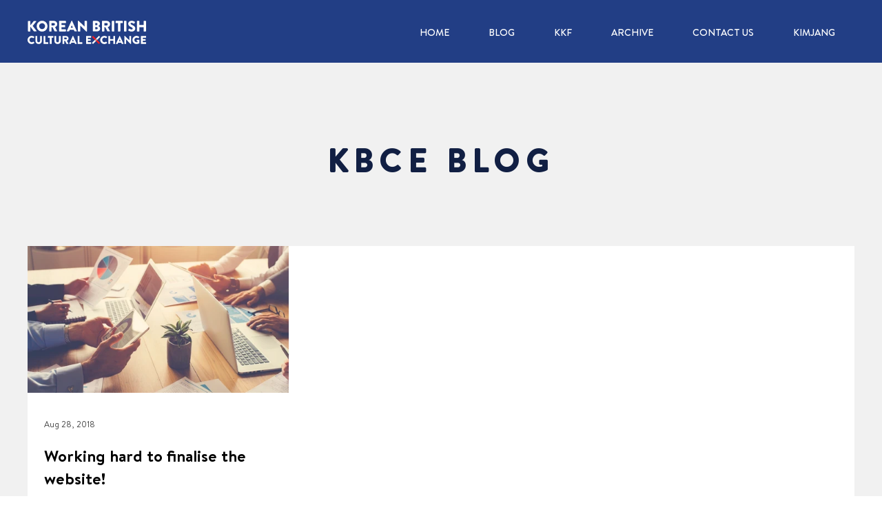

--- FILE ---
content_type: text/css; charset=utf-8
request_url: https://www.kbce.org.uk/_serverless/pro-gallery-css-v4-server/layoutCss?ver=2&id=pro-blog&items=0_4933_3283&container=357_1200_583_720&options=gallerySizeType:px%7CgallerySizePx:470%7CimageMargin:32%7CisRTL:false%7CgalleryLayout:2%7CtitlePlacement:SHOW_BELOW%7CcubeRatio:1.7777777777777777%7CisVertical:true%7CtextBoxHeight:268
body_size: -231
content:
#pro-gallery-pro-blog [data-hook="item-container"][data-idx="0"].gallery-item-container{opacity: 1 !important;display: block !important;transition: opacity .2s ease !important;top: 0px !important;left: 0px !important;right: auto !important;height: 481px !important;width: 379px !important;} #pro-gallery-pro-blog [data-hook="item-container"][data-idx="0"] .gallery-item-common-info-outer{height: 268px !important;} #pro-gallery-pro-blog [data-hook="item-container"][data-idx="0"] .gallery-item-common-info{height: 268px !important;width: 100% !important;} #pro-gallery-pro-blog [data-hook="item-container"][data-idx="0"] .gallery-item-wrapper{width: 379px !important;height: 213px !important;margin: 0 !important;} #pro-gallery-pro-blog [data-hook="item-container"][data-idx="0"] .gallery-item-content{width: 379px !important;height: 213px !important;margin: 0px 0px !important;opacity: 1 !important;} #pro-gallery-pro-blog [data-hook="item-container"][data-idx="0"] .gallery-item-hover{width: 379px !important;height: 213px !important;opacity: 1 !important;} #pro-gallery-pro-blog [data-hook="item-container"][data-idx="0"] .item-hover-flex-container{width: 379px !important;height: 213px !important;margin: 0px 0px !important;opacity: 1 !important;} #pro-gallery-pro-blog [data-hook="item-container"][data-idx="0"] .gallery-item-wrapper img{width: 100% !important;height: 100% !important;opacity: 1 !important;} #pro-gallery-pro-blog .pro-gallery-prerender{height:480.625px !important;}#pro-gallery-pro-blog {height:480.625px !important; width:1200px !important;}#pro-gallery-pro-blog .pro-gallery-margin-container {height:480.625px !important;}#pro-gallery-pro-blog .pro-gallery {height:480.625px !important; width:1200px !important;}#pro-gallery-pro-blog .pro-gallery-parent-container {height:480.625px !important; width:1232px !important;}